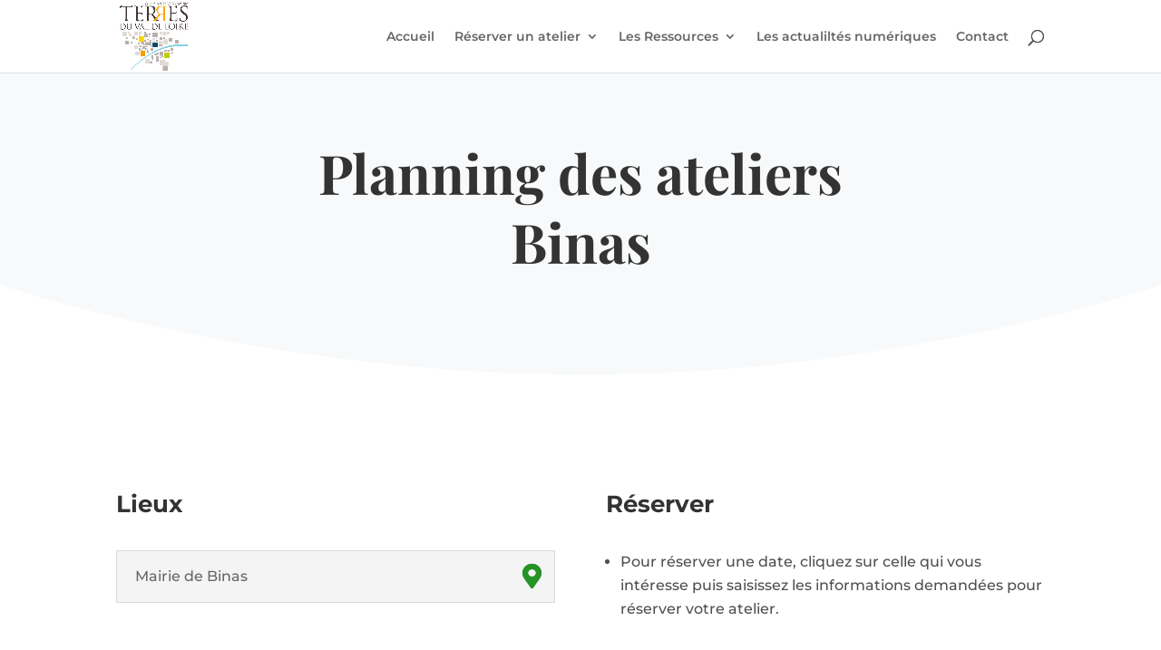

--- FILE ---
content_type: text/css
request_url: https://numerique.ccterresduvaldeloire.com/wp-content/litespeed/ucss/29bed0faead3c7eef9ff015eeace368e.css?ver=6b853
body_size: 304
content:
@font-face{font-family:booking_activities_icons;font-style:normal;font-weight:400;src:url(/wp-content/plugins/booking-activities/css/fonts/booking_activities_icons.eot);src:url(/wp-content/plugins/booking-activities/css/fonts/booking_activities_icons.eot?#iefix)format("embedded-opentype"),url(/wp-content/plugins/booking-activities/css/fonts/booking_activities_icons.woff)format("woff"),url(/wp-content/plugins/booking-activities/css/fonts/booking_activities_icons.ttf)format("truetype"),url(/wp-content/plugins/booking-activities/css/fonts/booking_activities_icons.svg#booking_activities_icons)format("svg")}#logo{max-height:96%!important}.nav li ul{width:415px!important;padding:0!important}#top-menu li li{width:100%}#top-menu li li a{width:auto!important}#top-menu li li.warning{border-top:4px solid #eff0f0!important;background:#fbbb4e}#top-menu li li.warning a{color:#fff!important}@media none{ul{box-sizing:border-box}.entry-content{counter-reset:footnotes}:root{--wp--preset--font-size--normal:16px;--wp--preset--font-size--huge:42px}}